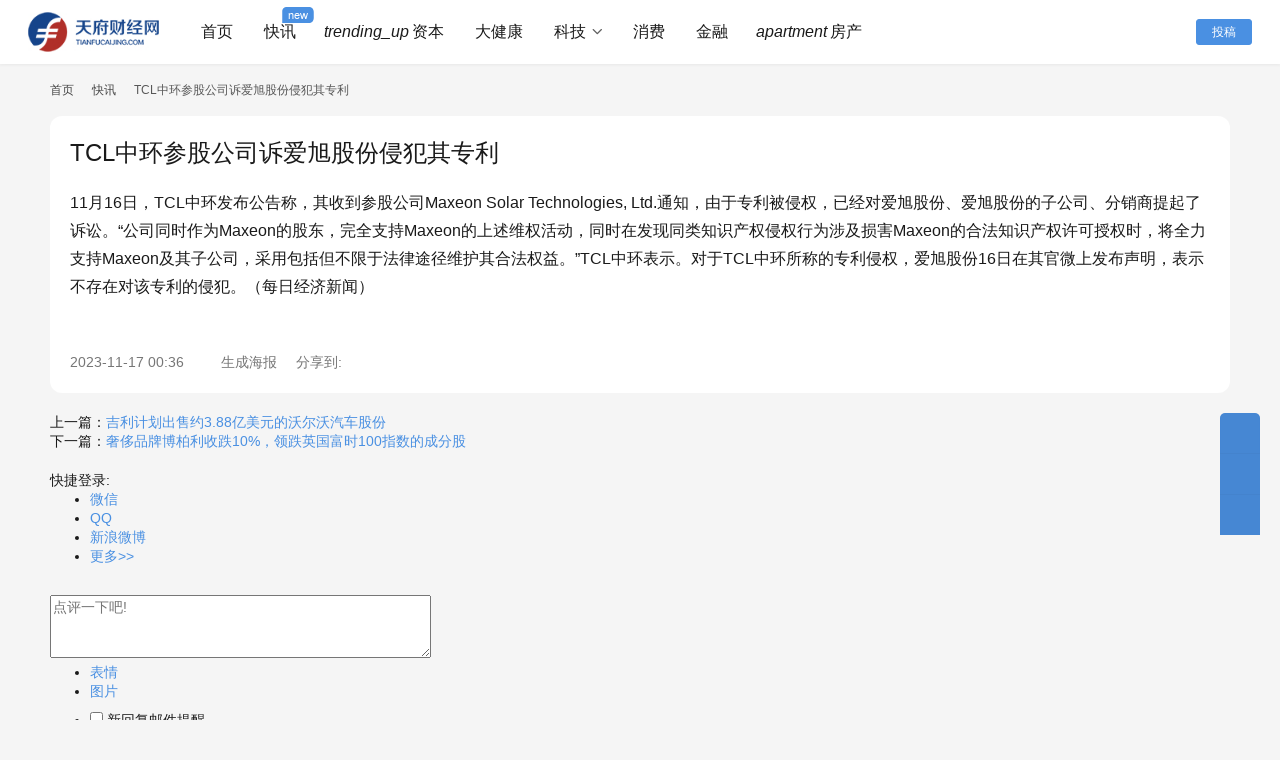

--- FILE ---
content_type: text/html; charset=UTF-8
request_url: https://www.tianfucaijing.com/kuaixun/197709.html
body_size: 13860
content:
<!DOCTYPE html>
<html lang="zh-Hans">
<head>
    <meta charset="UTF-8">
    <meta http-equiv="X-UA-Compatible" content="IE=edge,chrome=1">
    <meta name="renderer" content="webkit">
    <meta name="viewport" content="width=device-width,initial-scale=1,maximum-scale=5">
    <title>TCL中环参股公司诉爱旭股份侵犯其专利 - 天府财经网</title>
    <meta name="description" content="11月16日，TCL中环发布公告称，其收到参股公司Maxeon Solar Technologies, Ltd.通知，由于专利被侵权，已经对爱旭股份、爱旭股份的子公司、分销商提起了诉讼。“公司同时作为Maxeon的股东，完全支持Maxeon的上述维权活动，同时在发现同类知识产权侵权行为涉及损害Maxeon的合法知识产权">
<meta property="og:type" content="article">
<meta property="og:url" content="https://www.tianfucaijing.com/kuaixun/197709.html">
<meta property="og:site_name" content="天府财经网">
<meta property="og:title" content="TCL中环参股公司诉爱旭股份侵犯其专利">
<meta property="og:image" content="https://s.tianfucaijing.com/wp-content/uploads/2024/03/2024032403113717.png">
<meta property="og:description" content="11月16日，TCL中环发布公告称，其收到参股公司Maxeon Solar Technologies, Ltd.通知，由于专利被侵权，已经对爱旭股份、爱旭股份的子公司、分销商提起了诉讼。“公司同时作为Maxeon的股东，完全支持Maxeon的上述维权活动，同时在发现同类知识产权侵权行为涉及损害Maxeon的合法知识产权">
<link rel="canonical" href="https://www.tianfucaijing.com/kuaixun/197709.html">
<meta name="applicable-device" content="pc,mobile">
<meta http-equiv="Cache-Control" content="no-transform">
<link rel="shortcut icon" href="https://s.tianfucaijing.com/wp-content/uploads/2021/04/favicon.png">
<link rel='dns-prefetch' href='//www.tianfucaijing.com' />
<link rel='dns-prefetch' href='//s.tianfucaijing.com' />
<style id='wp-img-auto-sizes-contain-inline-css' type='text/css'>
img:is([sizes=auto i],[sizes^="auto," i]){contain-intrinsic-size:3000px 1500px}
/*# sourceURL=wp-img-auto-sizes-contain-inline-css */
</style>
<link rel='stylesheet' id='stylesheet-css' href='//s.tianfucaijing.com/wp-content/uploads/wpcom/style.6.20.1.1763739387.css?ver=6.20.1' type='text/css' media='all' />
<link rel='stylesheet' id='material-icons-css' href='https://www.tianfucaijing.com/wp-content/themes/justnews/themer/assets/css/material-icons.css?ver=6.20.1' type='text/css' media='all' />
<link rel='stylesheet' id='remixicon-css' href='https://www.tianfucaijing.com/wp-content/themes/justnews/themer/assets/css/remixicon.css?ver=4.6.0' type='text/css' media='all' />
<link rel='stylesheet' id='font-awesome-css' href='https://www.tianfucaijing.com/wp-content/themes/justnews/themer/assets/css/font-awesome.css?ver=6.20.1' type='text/css' media='all' />
<style id='wp-block-library-inline-css' type='text/css'>
:root{--wp-block-synced-color:#7a00df;--wp-block-synced-color--rgb:122,0,223;--wp-bound-block-color:var(--wp-block-synced-color);--wp-editor-canvas-background:#ddd;--wp-admin-theme-color:#007cba;--wp-admin-theme-color--rgb:0,124,186;--wp-admin-theme-color-darker-10:#006ba1;--wp-admin-theme-color-darker-10--rgb:0,107,160.5;--wp-admin-theme-color-darker-20:#005a87;--wp-admin-theme-color-darker-20--rgb:0,90,135;--wp-admin-border-width-focus:2px}@media (min-resolution:192dpi){:root{--wp-admin-border-width-focus:1.5px}}.wp-element-button{cursor:pointer}:root .has-very-light-gray-background-color{background-color:#eee}:root .has-very-dark-gray-background-color{background-color:#313131}:root .has-very-light-gray-color{color:#eee}:root .has-very-dark-gray-color{color:#313131}:root .has-vivid-green-cyan-to-vivid-cyan-blue-gradient-background{background:linear-gradient(135deg,#00d084,#0693e3)}:root .has-purple-crush-gradient-background{background:linear-gradient(135deg,#34e2e4,#4721fb 50%,#ab1dfe)}:root .has-hazy-dawn-gradient-background{background:linear-gradient(135deg,#faaca8,#dad0ec)}:root .has-subdued-olive-gradient-background{background:linear-gradient(135deg,#fafae1,#67a671)}:root .has-atomic-cream-gradient-background{background:linear-gradient(135deg,#fdd79a,#004a59)}:root .has-nightshade-gradient-background{background:linear-gradient(135deg,#330968,#31cdcf)}:root .has-midnight-gradient-background{background:linear-gradient(135deg,#020381,#2874fc)}:root{--wp--preset--font-size--normal:16px;--wp--preset--font-size--huge:42px}.has-regular-font-size{font-size:1em}.has-larger-font-size{font-size:2.625em}.has-normal-font-size{font-size:var(--wp--preset--font-size--normal)}.has-huge-font-size{font-size:var(--wp--preset--font-size--huge)}.has-text-align-center{text-align:center}.has-text-align-left{text-align:left}.has-text-align-right{text-align:right}.has-fit-text{white-space:nowrap!important}#end-resizable-editor-section{display:none}.aligncenter{clear:both}.items-justified-left{justify-content:flex-start}.items-justified-center{justify-content:center}.items-justified-right{justify-content:flex-end}.items-justified-space-between{justify-content:space-between}.screen-reader-text{border:0;clip-path:inset(50%);height:1px;margin:-1px;overflow:hidden;padding:0;position:absolute;width:1px;word-wrap:normal!important}.screen-reader-text:focus{background-color:#ddd;clip-path:none;color:#444;display:block;font-size:1em;height:auto;left:5px;line-height:normal;padding:15px 23px 14px;text-decoration:none;top:5px;width:auto;z-index:100000}html :where(.has-border-color){border-style:solid}html :where([style*=border-top-color]){border-top-style:solid}html :where([style*=border-right-color]){border-right-style:solid}html :where([style*=border-bottom-color]){border-bottom-style:solid}html :where([style*=border-left-color]){border-left-style:solid}html :where([style*=border-width]){border-style:solid}html :where([style*=border-top-width]){border-top-style:solid}html :where([style*=border-right-width]){border-right-style:solid}html :where([style*=border-bottom-width]){border-bottom-style:solid}html :where([style*=border-left-width]){border-left-style:solid}html :where(img[class*=wp-image-]){height:auto;max-width:100%}:where(figure){margin:0 0 1em}html :where(.is-position-sticky){--wp-admin--admin-bar--position-offset:var(--wp-admin--admin-bar--height,0px)}@media screen and (max-width:600px){html :where(.is-position-sticky){--wp-admin--admin-bar--position-offset:0px}}

/*# sourceURL=wp-block-library-inline-css */
</style><style id='global-styles-inline-css' type='text/css'>
:root{--wp--preset--aspect-ratio--square: 1;--wp--preset--aspect-ratio--4-3: 4/3;--wp--preset--aspect-ratio--3-4: 3/4;--wp--preset--aspect-ratio--3-2: 3/2;--wp--preset--aspect-ratio--2-3: 2/3;--wp--preset--aspect-ratio--16-9: 16/9;--wp--preset--aspect-ratio--9-16: 9/16;--wp--preset--color--black: #000000;--wp--preset--color--cyan-bluish-gray: #abb8c3;--wp--preset--color--white: #ffffff;--wp--preset--color--pale-pink: #f78da7;--wp--preset--color--vivid-red: #cf2e2e;--wp--preset--color--luminous-vivid-orange: #ff6900;--wp--preset--color--luminous-vivid-amber: #fcb900;--wp--preset--color--light-green-cyan: #7bdcb5;--wp--preset--color--vivid-green-cyan: #00d084;--wp--preset--color--pale-cyan-blue: #8ed1fc;--wp--preset--color--vivid-cyan-blue: #0693e3;--wp--preset--color--vivid-purple: #9b51e0;--wp--preset--gradient--vivid-cyan-blue-to-vivid-purple: linear-gradient(135deg,rgb(6,147,227) 0%,rgb(155,81,224) 100%);--wp--preset--gradient--light-green-cyan-to-vivid-green-cyan: linear-gradient(135deg,rgb(122,220,180) 0%,rgb(0,208,130) 100%);--wp--preset--gradient--luminous-vivid-amber-to-luminous-vivid-orange: linear-gradient(135deg,rgb(252,185,0) 0%,rgb(255,105,0) 100%);--wp--preset--gradient--luminous-vivid-orange-to-vivid-red: linear-gradient(135deg,rgb(255,105,0) 0%,rgb(207,46,46) 100%);--wp--preset--gradient--very-light-gray-to-cyan-bluish-gray: linear-gradient(135deg,rgb(238,238,238) 0%,rgb(169,184,195) 100%);--wp--preset--gradient--cool-to-warm-spectrum: linear-gradient(135deg,rgb(74,234,220) 0%,rgb(151,120,209) 20%,rgb(207,42,186) 40%,rgb(238,44,130) 60%,rgb(251,105,98) 80%,rgb(254,248,76) 100%);--wp--preset--gradient--blush-light-purple: linear-gradient(135deg,rgb(255,206,236) 0%,rgb(152,150,240) 100%);--wp--preset--gradient--blush-bordeaux: linear-gradient(135deg,rgb(254,205,165) 0%,rgb(254,45,45) 50%,rgb(107,0,62) 100%);--wp--preset--gradient--luminous-dusk: linear-gradient(135deg,rgb(255,203,112) 0%,rgb(199,81,192) 50%,rgb(65,88,208) 100%);--wp--preset--gradient--pale-ocean: linear-gradient(135deg,rgb(255,245,203) 0%,rgb(182,227,212) 50%,rgb(51,167,181) 100%);--wp--preset--gradient--electric-grass: linear-gradient(135deg,rgb(202,248,128) 0%,rgb(113,206,126) 100%);--wp--preset--gradient--midnight: linear-gradient(135deg,rgb(2,3,129) 0%,rgb(40,116,252) 100%);--wp--preset--font-size--small: 13px;--wp--preset--font-size--medium: 20px;--wp--preset--font-size--large: 36px;--wp--preset--font-size--x-large: 42px;--wp--preset--spacing--20: 0.44rem;--wp--preset--spacing--30: 0.67rem;--wp--preset--spacing--40: 1rem;--wp--preset--spacing--50: 1.5rem;--wp--preset--spacing--60: 2.25rem;--wp--preset--spacing--70: 3.38rem;--wp--preset--spacing--80: 5.06rem;--wp--preset--shadow--natural: 6px 6px 9px rgba(0, 0, 0, 0.2);--wp--preset--shadow--deep: 12px 12px 50px rgba(0, 0, 0, 0.4);--wp--preset--shadow--sharp: 6px 6px 0px rgba(0, 0, 0, 0.2);--wp--preset--shadow--outlined: 6px 6px 0px -3px rgb(255, 255, 255), 6px 6px rgb(0, 0, 0);--wp--preset--shadow--crisp: 6px 6px 0px rgb(0, 0, 0);}:where(.is-layout-flex){gap: 0.5em;}:where(.is-layout-grid){gap: 0.5em;}body .is-layout-flex{display: flex;}.is-layout-flex{flex-wrap: wrap;align-items: center;}.is-layout-flex > :is(*, div){margin: 0;}body .is-layout-grid{display: grid;}.is-layout-grid > :is(*, div){margin: 0;}:where(.wp-block-columns.is-layout-flex){gap: 2em;}:where(.wp-block-columns.is-layout-grid){gap: 2em;}:where(.wp-block-post-template.is-layout-flex){gap: 1.25em;}:where(.wp-block-post-template.is-layout-grid){gap: 1.25em;}.has-black-color{color: var(--wp--preset--color--black) !important;}.has-cyan-bluish-gray-color{color: var(--wp--preset--color--cyan-bluish-gray) !important;}.has-white-color{color: var(--wp--preset--color--white) !important;}.has-pale-pink-color{color: var(--wp--preset--color--pale-pink) !important;}.has-vivid-red-color{color: var(--wp--preset--color--vivid-red) !important;}.has-luminous-vivid-orange-color{color: var(--wp--preset--color--luminous-vivid-orange) !important;}.has-luminous-vivid-amber-color{color: var(--wp--preset--color--luminous-vivid-amber) !important;}.has-light-green-cyan-color{color: var(--wp--preset--color--light-green-cyan) !important;}.has-vivid-green-cyan-color{color: var(--wp--preset--color--vivid-green-cyan) !important;}.has-pale-cyan-blue-color{color: var(--wp--preset--color--pale-cyan-blue) !important;}.has-vivid-cyan-blue-color{color: var(--wp--preset--color--vivid-cyan-blue) !important;}.has-vivid-purple-color{color: var(--wp--preset--color--vivid-purple) !important;}.has-black-background-color{background-color: var(--wp--preset--color--black) !important;}.has-cyan-bluish-gray-background-color{background-color: var(--wp--preset--color--cyan-bluish-gray) !important;}.has-white-background-color{background-color: var(--wp--preset--color--white) !important;}.has-pale-pink-background-color{background-color: var(--wp--preset--color--pale-pink) !important;}.has-vivid-red-background-color{background-color: var(--wp--preset--color--vivid-red) !important;}.has-luminous-vivid-orange-background-color{background-color: var(--wp--preset--color--luminous-vivid-orange) !important;}.has-luminous-vivid-amber-background-color{background-color: var(--wp--preset--color--luminous-vivid-amber) !important;}.has-light-green-cyan-background-color{background-color: var(--wp--preset--color--light-green-cyan) !important;}.has-vivid-green-cyan-background-color{background-color: var(--wp--preset--color--vivid-green-cyan) !important;}.has-pale-cyan-blue-background-color{background-color: var(--wp--preset--color--pale-cyan-blue) !important;}.has-vivid-cyan-blue-background-color{background-color: var(--wp--preset--color--vivid-cyan-blue) !important;}.has-vivid-purple-background-color{background-color: var(--wp--preset--color--vivid-purple) !important;}.has-black-border-color{border-color: var(--wp--preset--color--black) !important;}.has-cyan-bluish-gray-border-color{border-color: var(--wp--preset--color--cyan-bluish-gray) !important;}.has-white-border-color{border-color: var(--wp--preset--color--white) !important;}.has-pale-pink-border-color{border-color: var(--wp--preset--color--pale-pink) !important;}.has-vivid-red-border-color{border-color: var(--wp--preset--color--vivid-red) !important;}.has-luminous-vivid-orange-border-color{border-color: var(--wp--preset--color--luminous-vivid-orange) !important;}.has-luminous-vivid-amber-border-color{border-color: var(--wp--preset--color--luminous-vivid-amber) !important;}.has-light-green-cyan-border-color{border-color: var(--wp--preset--color--light-green-cyan) !important;}.has-vivid-green-cyan-border-color{border-color: var(--wp--preset--color--vivid-green-cyan) !important;}.has-pale-cyan-blue-border-color{border-color: var(--wp--preset--color--pale-cyan-blue) !important;}.has-vivid-cyan-blue-border-color{border-color: var(--wp--preset--color--vivid-cyan-blue) !important;}.has-vivid-purple-border-color{border-color: var(--wp--preset--color--vivid-purple) !important;}.has-vivid-cyan-blue-to-vivid-purple-gradient-background{background: var(--wp--preset--gradient--vivid-cyan-blue-to-vivid-purple) !important;}.has-light-green-cyan-to-vivid-green-cyan-gradient-background{background: var(--wp--preset--gradient--light-green-cyan-to-vivid-green-cyan) !important;}.has-luminous-vivid-amber-to-luminous-vivid-orange-gradient-background{background: var(--wp--preset--gradient--luminous-vivid-amber-to-luminous-vivid-orange) !important;}.has-luminous-vivid-orange-to-vivid-red-gradient-background{background: var(--wp--preset--gradient--luminous-vivid-orange-to-vivid-red) !important;}.has-very-light-gray-to-cyan-bluish-gray-gradient-background{background: var(--wp--preset--gradient--very-light-gray-to-cyan-bluish-gray) !important;}.has-cool-to-warm-spectrum-gradient-background{background: var(--wp--preset--gradient--cool-to-warm-spectrum) !important;}.has-blush-light-purple-gradient-background{background: var(--wp--preset--gradient--blush-light-purple) !important;}.has-blush-bordeaux-gradient-background{background: var(--wp--preset--gradient--blush-bordeaux) !important;}.has-luminous-dusk-gradient-background{background: var(--wp--preset--gradient--luminous-dusk) !important;}.has-pale-ocean-gradient-background{background: var(--wp--preset--gradient--pale-ocean) !important;}.has-electric-grass-gradient-background{background: var(--wp--preset--gradient--electric-grass) !important;}.has-midnight-gradient-background{background: var(--wp--preset--gradient--midnight) !important;}.has-small-font-size{font-size: var(--wp--preset--font-size--small) !important;}.has-medium-font-size{font-size: var(--wp--preset--font-size--medium) !important;}.has-large-font-size{font-size: var(--wp--preset--font-size--large) !important;}.has-x-large-font-size{font-size: var(--wp--preset--font-size--x-large) !important;}
/*# sourceURL=global-styles-inline-css */
</style>

<style id='classic-theme-styles-inline-css' type='text/css'>
/*! This file is auto-generated */
.wp-block-button__link{color:#fff;background-color:#32373c;border-radius:9999px;box-shadow:none;text-decoration:none;padding:calc(.667em + 2px) calc(1.333em + 2px);font-size:1.125em}.wp-block-file__button{background:#32373c;color:#fff;text-decoration:none}
/*# sourceURL=/wp-includes/css/classic-themes.min.css */
</style>
<link rel='stylesheet' id='wwa-css' href='https://www.tianfucaijing.com/wp-content/plugins/justweapp/css/style.css?ver=3.16.1' type='text/css' media='all' />
<link rel='stylesheet' id='math-captcha-frontend-css' href='https://www.tianfucaijing.com/wp-content/plugins/wp-advanced-math-captcha/css/frontend.css?ver=6.9' type='text/css' media='all' />
<link rel='stylesheet' id='wp_automatic_gallery_style-css' href='https://www.tianfucaijing.com/wp-content/plugins/wp-automatic/css/wp-automatic.css?ver=1.0.0' type='text/css' media='all' />
<link rel='stylesheet' id='wpcom-member-css' href='https://www.tianfucaijing.com/wp-content/plugins/wpcom-member/css/style.css?ver=1.7.12' type='text/css' media='all' />
<link rel='stylesheet' id='wpcom-member-pro-css' href='https://www.tianfucaijing.com/wp-content/plugins/wpcom-member-pro/css/style.css?ver=2.1.4' type='text/css' media='all' />
<script type="text/javascript" src="https://www.tianfucaijing.com/wp-includes/js/jquery/jquery.min.js?ver=3.7.1" id="jquery-core-js"></script>
<script type="text/javascript" src="https://www.tianfucaijing.com/wp-includes/js/jquery/jquery-migrate.min.js?ver=3.4.1" id="jquery-migrate-js"></script>
<script type="text/javascript" src="https://www.tianfucaijing.com/wp-includes/js/dist/vendor/react.min.js?ver=18.3.1.1" id="react-js"></script>
<script type="text/javascript" src="https://www.tianfucaijing.com/wp-includes/js/dist/vendor/react-jsx-runtime.min.js?ver=18.3.1" id="react-jsx-runtime-js"></script>
<script type="text/javascript" src="https://www.tianfucaijing.com/wp-includes/js/dist/hooks.min.js?ver=dd5603f07f9220ed27f1" id="wp-hooks-js"></script>
<script type="text/javascript" src="https://www.tianfucaijing.com/wp-includes/js/dist/deprecated.min.js?ver=e1f84915c5e8ae38964c" id="wp-deprecated-js"></script>
<script type="text/javascript" src="https://www.tianfucaijing.com/wp-includes/js/dist/dom.min.js?ver=26edef3be6483da3de2e" id="wp-dom-js"></script>
<script type="text/javascript" src="https://www.tianfucaijing.com/wp-includes/js/dist/vendor/react-dom.min.js?ver=18.3.1.1" id="react-dom-js"></script>
<script type="text/javascript" src="https://www.tianfucaijing.com/wp-includes/js/dist/escape-html.min.js?ver=6561a406d2d232a6fbd2" id="wp-escape-html-js"></script>
<script type="text/javascript" src="https://www.tianfucaijing.com/wp-includes/js/dist/element.min.js?ver=6a582b0c827fa25df3dd" id="wp-element-js"></script>
<script type="text/javascript" src="https://www.tianfucaijing.com/wp-includes/js/dist/is-shallow-equal.min.js?ver=e0f9f1d78d83f5196979" id="wp-is-shallow-equal-js"></script>
<script type="text/javascript" src="https://www.tianfucaijing.com/wp-includes/js/dist/i18n.min.js?ver=c26c3dc7bed366793375" id="wp-i18n-js"></script>
<script type="text/javascript" id="wp-i18n-js-after">
/* <![CDATA[ */
wp.i18n.setLocaleData( { 'text direction\u0004ltr': [ 'ltr' ] } );
//# sourceURL=wp-i18n-js-after
/* ]]> */
</script>
<script type="text/javascript" id="wp-keycodes-js-translations">
/* <![CDATA[ */
( function( domain, translations ) {
	var localeData = translations.locale_data[ domain ] || translations.locale_data.messages;
	localeData[""].domain = domain;
	wp.i18n.setLocaleData( localeData, domain );
} )( "default", {"translation-revision-date":"2025-01-12 05:35:18+0000","generator":"GlotPress\/4.0.1","domain":"messages","locale_data":{"messages":{"":{"domain":"messages","plural-forms":"nplurals=1; plural=0;","lang":"zh_CN"},"Tilde":["\u6ce2\u6d6a\u53f7"],"Backtick":["\u53cd\u5f15\u53f7"],"Period":["\u53e5\u53f7"],"Comma":["\u9017\u53f7"]}},"comment":{"reference":"wp-includes\/js\/dist\/keycodes.js"}} );
//# sourceURL=wp-keycodes-js-translations
/* ]]> */
</script>
<script type="text/javascript" src="https://www.tianfucaijing.com/wp-includes/js/dist/keycodes.min.js?ver=34c8fb5e7a594a1c8037" id="wp-keycodes-js"></script>
<script type="text/javascript" src="https://www.tianfucaijing.com/wp-includes/js/dist/priority-queue.min.js?ver=2d59d091223ee9a33838" id="wp-priority-queue-js"></script>
<script type="text/javascript" src="https://www.tianfucaijing.com/wp-includes/js/dist/compose.min.js?ver=7a9b375d8c19cf9d3d9b" id="wp-compose-js"></script>
<script type="text/javascript" src="https://www.tianfucaijing.com/wp-includes/js/dist/private-apis.min.js?ver=4f465748bda624774139" id="wp-private-apis-js"></script>
<script type="text/javascript" src="https://www.tianfucaijing.com/wp-includes/js/dist/redux-routine.min.js?ver=8bb92d45458b29590f53" id="wp-redux-routine-js"></script>
<script type="text/javascript" src="https://www.tianfucaijing.com/wp-includes/js/dist/data.min.js?ver=f940198280891b0b6318" id="wp-data-js"></script>
<script type="text/javascript" id="wp-data-js-after">
/* <![CDATA[ */
( function() {
	var userId = 0;
	var storageKey = "WP_DATA_USER_" + userId;
	wp.data
		.use( wp.data.plugins.persistence, { storageKey: storageKey } );
} )();
//# sourceURL=wp-data-js-after
/* ]]> */
</script>
<script type="text/javascript" src="https://www.tianfucaijing.com/wp-content/plugins/wp-advanced-math-captcha/js/wmc.js?ver=2.1.8" id="wmc-js-js" defer="defer" data-wp-strategy="defer"></script>
<script type="text/javascript" src="https://www.tianfucaijing.com/wp-content/plugins/wp-automatic/js/main-front.js?ver=6.9" id="wp_automatic_gallery-js"></script>
<link rel="EditURI" type="application/rsd+xml" title="RSD" href="https://www.tianfucaijing.com/xmlrpc.php?rsd" />
<meta baidu-gxt-verify-token="0e332c098e7573bdcc076b1da603a654">
<meta name="360-site-verification" content="76b9697338f56365e4e0907cace3853d" />
<meta name="baidu_union_verify" content="c6d0525e634021b8aa946e43b014f3b0">
<meta name="msvalidate.01" content="D086F7186F3C430C669FC069E990E018" />
<meta name="bytedance-verification-code" content="HglIVip/Sb/+vkj/dr+v" />
<meta name="shenma-site-verification" content="79264c717ecbf8d6eda82a4a2833ccdd_1636641606">
<meta property="bytedance:published_time" content="2022-10-11T12:28:44+01:00" />
<meta property="bytedance:lrDate_time" content="2022-10-13T15:01:40+01:00" />
<meta property="bytedance:updated_time" content="2022-10-13T15:01:40+01:00" />
<script>
(function(){
var el = document.createElement("script");
el.src = "https://lf1-cdn-tos.bytegoofy.com/goofy/ttzz/push.js?a4c7d46bffdbde113f8c8f9363f4a1af947079087cad8e0820a26dc8c01016cb8a24d2f724c31ebe20c1e4e6fba6d91caf576100b02a2870c72f38fc574066fef065d152c73bf1cbb2ebad3b5b5265d8";
el.id = "ttzz";
var s = document.getElementsByTagName("script")[0];
s.parentNode.insertBefore(el, s);
})(window)
</script>
<meta name="yandex-verification" content="753b44c4cdb3be8a" />
<meta name="wlhlauth" content="code-xmcg0gjdh">
<link rel="icon" href="https://s.tianfucaijing.com/wp-content/uploads/2021/04/favicon.png" sizes="32x32" />
<link rel="icon" href="https://s.tianfucaijing.com/wp-content/uploads/2021/04/favicon.png" sizes="192x192" />
<link rel="apple-touch-icon" href="https://s.tianfucaijing.com/wp-content/uploads/2021/04/favicon.png" />
<meta name="msapplication-TileImage" content="https://s.tianfucaijing.com/wp-content/uploads/2021/04/favicon.png" />
    <!--[if lte IE 11]><script src="https://www.tianfucaijing.com/wp-content/themes/justnews/js/update.js"></script><![endif]-->
</head>
<body class="wp-singular kuaixun-template-default single single-kuaixun postid-197709 wp-theme-justnews lang-cn el-boxed header-fixed">
<header class="header header-fluid">
    <div class="container">
        <div class="navbar-header">
            <button type="button" class="navbar-toggle collapsed" data-toggle="collapse" data-target=".navbar-collapse" aria-label="menu">
                <span class="icon-bar icon-bar-1"></span>
                <span class="icon-bar icon-bar-2"></span>
                <span class="icon-bar icon-bar-3"></span>
            </button>
                        <div class="logo">
                <a href="https://www.tianfucaijing.com/" rel="home">
                    <img src="https://s.tianfucaijing.com/wp-content/uploads/2023/04/2023042206315083.jpg" alt="天府财经网">
                </a>
            </div>
        </div>
        <div class="collapse navbar-collapse mobile-style-0">
            <nav class="primary-menu"><ul id="menu-%e5%af%bc%e8%88%aa%e8%8f%9c%e5%8d%95" class="nav navbar-nav wpcom-adv-menu"><li class="menu-item menu-item-has-image"><a href="https://www.tianfucaijing.com"><i class="wpcom-icon fa fa-home menu-item-icon"></i>首页</a></li>
<li class="menu-item adv-style-flag menu-item-has-image"><a href="https://www.tianfucaijing.com/kuaixun"><i class="wpcom-icon ri-flashlight-fill menu-item-icon"></i>快讯</a><span class="menu-item-flag">new</span></li>
<li class="menu-item menu-item-has-image"><a href="https://www.tianfucaijing.com/./capital"><i class="wpcom-icon material-icons menu-item-icon">trending_up</i>资本</a></li>
<li class="menu-item menu-item-has-image"><a href="https://www.tianfucaijing.com/./health"><i class="wpcom-icon ri-microscope-fill menu-item-icon"></i>大健康</a></li>
<li class="menu-item menu-item-has-image dropdown"><a href="https://www.tianfucaijing.com/./tech" class="dropdown-toggle"><i class="wpcom-icon fa fa-rocket menu-item-icon"></i>科技</a>
<ul class="dropdown-menu menu-item-wrap menu-item-col-2">
	<li class="menu-item menu-item-has-image"><a href="https://www.tianfucaijing.com/./tmt"><i class="wpcom-icon fa fa-code menu-item-icon"></i>TMT</a></li>
	<li class="menu-item menu-item-has-image"><a target="_blank" href="https://metatrend.tianfucaijing.com"><i class="wpcom-icon fa fa-bitcoin menu-item-icon"></i>区块链</a></li>
</ul>
</li>
<li class="menu-item menu-item-has-image"><a href="https://www.tianfucaijing.com/./consume"><i class="wpcom-icon fa fa-shopping-cart menu-item-icon"></i>消费</a></li>
<li class="menu-item menu-item-has-image"><a href="https://www.tianfucaijing.com/./finance"><i class="wpcom-icon fa fa-bank menu-item-icon"></i>金融</a></li>
<li class="menu-item menu-item-has-image"><a href="https://www.tianfucaijing.com/./realestate"><i class="wpcom-icon material-icons menu-item-icon">apartment</i>房产</a></li>
</ul></nav>            <div class="navbar-action">
                <div class="navbar-search-icon j-navbar-search"><i class="wpcom-icon wi"><svg aria-hidden="true"><use xlink:href="#wi-search"></use></svg></i></div><form class="navbar-search" action="https://www.tianfucaijing.com/" method="get" role="search"><div class="navbar-search-inner"><i class="wpcom-icon wi navbar-search-close"><svg aria-hidden="true"><use xlink:href="#wi-close"></use></svg></i><input type="text" name="s" class="navbar-search-input" autocomplete="off" maxlength="100" placeholder="输入关键词搜索..." value=""><button class="navbar-search-btn" type="submit" aria-label="搜索"><i class="wpcom-icon wi"><svg aria-hidden="true"><use xlink:href="#wi-search"></use></svg></i></button></div></form>                    <div id="j-user-wrap">
                        <a class="login" href="https://www.tianfucaijing.com/login?modal-type=login">登录</a>
                        <a class="login register" href="https://www.tianfucaijing.com/register?modal-type=register">注册</a>
                    </div>
                                            <a class="wpcom-btn btn-primary btn-xs publish" href="https://www.tianfucaijing.com/tougao">
                            <i class="fa fa-edit"></i> 投稿                        </a>
                                </div>
        </div>
    </div><!-- /.container -->
</header>

<div id="wrap"><div class="wrap container">
            <ol class="breadcrumb breadcrumb-wide">
            <li class="home"><a href="https://www.tianfucaijing.com">首页</a>
                            <li><i class="wpcom-icon wi"><svg aria-hidden="true"><use xlink:href="#wi-arrow-right-3"></use></svg></i><a href="https://www.tianfucaijing.com/kuaixun">快讯</a></li>
                <li class="active"><i class="wpcom-icon wi"><svg aria-hidden="true"><use xlink:href="#wi-arrow-right-3"></use></svg></i>TCL中环参股公司诉爱旭股份侵犯其专利</li>
        </ol>
        <div class="main main-wide">
                    <article id="post-197709" class="post-197709 kuaixun type-kuaixun status-publish hentry entry">
                <div class="entry-main">
                    <div class="entry-head">
                        <h1 class="entry-title">TCL中环参股公司诉爱旭股份侵犯其专利</h1>
                    </div>
                    <div class="entry-content clearfix">
                        <p>11月16日，TCL中环发布公告称，其收到参股公司Maxeon Solar Technologies, Ltd.通知，由于专利被侵权，已经对爱旭股份、爱旭股份的子公司、分销商提起了诉讼。“公司同时作为Maxeon的股东，完全支持Maxeon的上述维权活动，同时在发现同类知识产权侵权行为涉及损害Maxeon的合法知识产权许可授权时，将全力支持Maxeon及其子公司，采用包括但不限于法律途径维护其合法权益。”TCL中环表示。对于TCL中环所称的专利侵权，爱旭股份16日在其官微上发布声明，表示不存在对该专利的侵犯。（每日经济新闻）</p>
                                                                    </div>
                    <div class="entry-footer kx-item" data-id="197709">
                        <div class="kx-meta clearfix">
                            <time class="entry-date published" datetime="2023-11-17T00:36:00+08:00" pubdate>
                                2023-11-17 00:36                            </time>
                            <span class="j-mobile-share" data-id="197709" data-qrcode="https://www.tianfucaijing.com/kuaixun/197709.html">
                                <i class="wpcom-icon wi"><svg aria-hidden="true"><use xlink:href="#wi-share"></use></svg></i> 生成海报                            </span>
                            <span class="hidden-xs">分享到: </span>
                                                                    <a class="share-icon wechat hidden-xs" target="_blank" data-share="wechat"><i class="wpcom-icon wi"><svg aria-hidden="true"><use xlink:href="#wi-wechat"></use></svg></i></a>
                                                                        <a class="share-icon weibo hidden-xs" target="_blank" data-share="weibo"><i class="wpcom-icon wi"><svg aria-hidden="true"><use xlink:href="#wi-weibo"></use></svg></i></a>
                                                                        <a class="share-icon qq hidden-xs" target="_blank" data-share="qq"><i class="wpcom-icon wi"><svg aria-hidden="true"><use xlink:href="#wi-qq"></use></svg></i></a>
                                                                        <a class="share-icon linkedin hidden-xs" target="_blank" data-share="linkedin"><i class="wpcom-icon wi"><svg aria-hidden="true"><use xlink:href="#wi-linkedin"></use></svg></i></a>
                                                                        <a class="share-icon facebook hidden-xs" target="_blank" data-share="facebook"><i class="wpcom-icon wi"><svg aria-hidden="true"><use xlink:href="#wi-facebook"></use></svg></i></a>
                                                                        <a class="share-icon twitter hidden-xs" target="_blank" data-share="twitter"><i class="wpcom-icon wi"><svg aria-hidden="true"><use xlink:href="#wi-twitter"></use></svg></i></a>
                                                                        <a class="share-icon qzone hidden-xs" target="_blank" data-share="qzone"><i class="wpcom-icon wi"><svg aria-hidden="true"><use xlink:href="#wi-qzone"></use></svg></i></a>
                                                                        <a class="share-icon douban hidden-xs" target="_blank" data-share="douban"><i class="wpcom-icon wi"><svg aria-hidden="true"><use xlink:href="#wi-douban"></use></svg></i></a>
                                                            <a class="share-icon copy hidden-xs"><i class="wpcom-icon wi"><svg aria-hidden="true"><use xlink:href="#wi-copy"></use></svg></i></a>
                        </div>
                    </div>
                </div>
                <div class="entry-page">
                    <p>上一篇：<a href="https://www.tianfucaijing.com/kuaixun/197722.html" rel="prev">吉利计划出售约3.88亿美元的沃尔沃汽车股份</a></p>
                    <p>下一篇：<a href="https://www.tianfucaijing.com/kuaixun/197711.html" rel="next">奢侈品牌博柏利收跌10%，领跌英国富时100指数的成分股</a></p>
                </div>
                <script type="text/javascript">
var pl_data = {"id":197709,"ajax_url":"https:\/\/www.tianfucaijing.com\/wp-admin\/admin-ajax.php","notify":1,"sticky_comments":"","cookiehash":"f518774c25cf563ec0d90cef704b630d","require_reg":false,"require_email":false,"login":false,"login_box":"#pinglun-login-area"};
var pl_lang = {"a":"\u8bf7\u586b\u5199\u6635\u79f0\uff01","b":"\u6635\u79f0\u957f\u5ea6\u4e0d\u80fd\u5927\u4e8e20\u4e2a\u5b57\u7b26","c":"\u8bf7\u586b\u5199\u90ae\u7bb1\uff01","d":"\u8bf7\u586b\u5199\u6b63\u786e\u7684\u90ae\u7bb1\uff01","e":"\u8bf7\u586b\u5199\u6b63\u786e\u7684\u7f51\u5740\uff01","f":"\u5c55\u5f00\u56de\u590d","g":"\u6536\u8d77\u56de\u590d","h":"\u8bf7\u8f93\u5165\u56fe\u7247\u5730\u5740","i":"\u8bf7\u8f93\u5165\u8bc4\u8bba\u5185\u5bb9\u3002","j":"\u53d1\u5e03\u4e2d..."};
</script>
<link rel='stylesheet' id='wp-connect-comment-css' href='https://www.tianfucaijing.com/wp-content/plugins/wp-connect/comment/css/style1.css?ver=4.7.2' type='text/css' media='all' />
<script type="text/javascript" src="https://www.tianfucaijing.com/wp-content/plugins/wp-connect/comment/js/comment.php?ver=4.7.2"></script><!--评论start-->
<div id="pinglun-container" class="pinglun-container" data-id="197709">
<!--评论头部 start-->
<div id="pinglun-header">
<a name="comments"></a>
<a name="reviews"></a>
<div id="pinglun-box">
<a name="respond"></a>
<!--头部 start-->
<div class="pl-head">
  </div>
<!--头部 end-->
<!--评论框部分 start-->
<div id="responds" class="pl-form">
  <div class="pl-form-head">
		<div class="pl-login-area pl-icon-16" >
	  <div class="pl-login-title">快捷登录: </div>
	  <ul class="pl-login-list">
		<li><a href="https://www.tianfucaijing.com/wp-content/plugins/wp-connect/login.php?go=weixin&redirect_url=https%3A%2F%2Fwww.tianfucaijing.com%2Fkuaixun%2F197709.html" title="微信" class="pl-icon pl-icon-weixin" rel="nofollow">微信</a></li> <li><a href="https://www.tianfucaijing.com/wp-content/plugins/wp-connect/login.php?go=qzone&redirect_url=https%3A%2F%2Fwww.tianfucaijing.com%2Fkuaixun%2F197709.html" title="QQ" class="pl-icon pl-icon-qzone" rel="nofollow">QQ</a></li> <li><a href="https://www.tianfucaijing.com/wp-content/plugins/wp-connect/login.php?go=sina&redirect_url=https%3A%2F%2Fwww.tianfucaijing.com%2Fkuaixun%2F197709.html" title="新浪微博" class="pl-icon pl-icon-sina" rel="nofollow">新浪微博</a></li> <li><a href="javascript:;" class="pl-icon-more">更多&gt;&gt;</a></li>	  </ul>
	</div>
	<div id="pl-logged-user" style="display:none;">亲爱的<span></span>，您好！ <a href="javascript:;" onClick="commentExit()">登出？</a></div>
	  </div>
  <a rel="nofollow" id="cancel-pl-reply-link" href="/kuaixun/197709.html#respond" style="display:none;" title="取消回复" ><i>取消回复</i></a>  <form action="" method="post" id="pinglun-form">
  <div class="pl-form-body">
	<div class="pl-form-avatar"><img alt='' src='//g.izt6.com/avatar/?s=36&#038;d=mm&#038;r=g' srcset='//g.izt6.com/avatar/?s=72&#038;d=mm&#038;r=g 2x' class='avatar avatar-36 photo avatar-default' height='36' width='36' decoding='async'/></div>
	<div class="pl-input-area">
	  <div class="pl-input-left"></div>
	  <div class="pl-textarea">
		<textarea id="pinglun-content" name="comment" cols="45" rows="3" placeholder="点评一下吧!"></textarea>
	  </div>
	  <div class="pl-toolbar layout">
		<ul class="pl-tool layout">
		  <li class="pl-tool-face"><a href="javascript:;" class="pl-face-link" title="插入表情">表情</a><div id="pl-face-div"></div></li><li class="pl-tool-image"><a href="javascript:;" class="pl-image-link" title="插入图片">图片</a></li>		</ul>
		<ul class="pl-tool pl-tool-right layout">
		  <li class="pl-tool-mail"><input type="checkbox" name="pinglun_mail_notify" id="pinglun_mail_notify" /> <label for="pinglun_mail_notify" class="pl-mail-text">新回复邮件提醒</label></li>		  <li class="pl-tool-sync"></li>
		  <li class="pl-tool-submit">
			<a href="javascript:;" id="pinglun-submit">发表评论</a>
			<input type='hidden' name='comment_post_ID' value='197709' id='comment_post_ID' />
<input type='hidden' name='comment_parent' id='comment_parent' value='0' />
		  </li>
		</ul>
	  </div>
	</div>
  </div>
 </form>
</div>
</div>
<!--评论框部分 end-->
<!--评论信息 start-->
<div class="pl-info layout">
   <div class="pl-info-count">已有 <strong>0</strong> 条评论 </div>
   <div class="pl-order">
	 <a href="javascript:;" onclick="pl_order('desc')" title="最新" class="pl-order-desc">最新</a>
	 <a href="javascript:;" onclick="pl_order('asc')" title="最早" class="pl-order-asc">最早</a>
	 <a href="javascript:;" onclick="pl_order('rating-up')" title="最佳" class="pl-order-rating-up">最佳</a>
   </div>
</div>
<!--评论信息 end-->
</div>
<!--评论头部 end-->
<!--评论列表 start-->
<ol id="pinglun-list" class="pinglun-list">
	</ol>
<!--评论列表 end-->
<!--评论关闭-->
<!-- 登录/绑定模块 begin -->
<div id="pinglun-login-area" class="pl-popup-area" style="display:none;">
  <table>
    <tbody>
      <tr>
        <td class="col">
				<div class="pl-popup-container">
            <div class="pl-popup-head">
              <p class="pl-popup-title">使用社交账号登录</p>
              <a href="javascript:;" onclick="hidebox('pinglun-login-area')" title="关闭" class="pl-close"></a>
			</div>
            <div class="pl-popup-body">
              <ul class="pl-popup-login-list layout">
				<li><a href="https://www.tianfucaijing.com/wp-content/plugins/wp-connect/login.php?go=weixin&redirect_url=https%3A%2F%2Fwww.tianfucaijing.com%2Fkuaixun%2F197709.html" title="微信" class="pl-bound pl-icon30-weixin" rel="nofollow">微信</a></li> <li><a href="https://www.tianfucaijing.com/wp-content/plugins/wp-connect/login.php?go=qzone&redirect_url=https%3A%2F%2Fwww.tianfucaijing.com%2Fkuaixun%2F197709.html" title="QQ" class="pl-bound pl-icon30-qzone" rel="nofollow">QQ</a></li> <li><a href="https://www.tianfucaijing.com/wp-content/plugins/wp-connect/login.php?go=sina&redirect_url=https%3A%2F%2Fwww.tianfucaijing.com%2Fkuaixun%2F197709.html" title="新浪微博" class="pl-bound pl-icon30-sina" rel="nofollow">新浪微博</a></li>               </ul>
                            <div class="pl-popup-guest">
                <p class="pl-popup-guest-title">作为游客留言:</p>
                <div class="pl-popup-guest-body layout">
                  <div class="pl-popup-guest-login">
                    <p>
                      <label>昵称</label>
                      <input id="comment_author" type="text" value="">
                    </p>
                    <p>
                      <label>邮箱</label>
                      <input id="comment_email" type="text" value="">
                    </p>
                    <p>
                      <label>网址</label>
                      <input id="comment_url" type="text" value="">
                    </p>
                    <p><a href="javascript:;" onclick="commentLogin();" id="pinglun-submit" hidefocus="true">登录</a></p>
                  </div>
                  <p class="pl-popup-gravata">支持用 <a href="http://gravatar.com/" target="_blank" rel="nofollow">Gravatar头像</a><br /><br />技术支持: <a class="pl-plugin-link" href="https://wptao.com/wp-connect.html" target="_blank" title="" rel="nofollow">水脉烟香</a></p>
                </div>
              </div>
                          </div>
          </div>
		  </td>
      </tr>
    </tbody>
  </table>
</div>
<!-- 登录/绑定模块 end -->
  <!-- 表情模块 begin -->
  <div id="pinglun-face-area" class="pinglun-face-area" style="display:none;">
    <div class="pl-face-head">
      <ul class="pl-face-menu">
        <li class="pl-face-default pl-face-current" onclick="selectEmotionTab(event, 'default', this);">默认</li>
        <li class="pl-face-ali" onclick="selectEmotionTab(event, 'ali', this);">阿狸</li>
        <li class="pl-face-lang" onclick="selectEmotionTab(event, 'lang', this);">浪小花</li>
      </ul>
      <a href="javascript:;" onClick="hidebox('pinglun-face-area')" title="关闭" class="pl-close"></a> </div>
    <div class="pl-face-list">
      <div class="pl-face-box-default"></div>
    </div>
  </div>
  <!-- 表情模块 end -->
<div class="pl-powered-by"><a class="pl-plugin-link" href="https://wptao.com/wp-connect.html" target="_blank" title="本地化“社会化评论框”" rel="nofollow">Powered by 连接微博</a></div></div>
<!--评论end-->
            </article>
            </div>
</div>
</div>
<footer class="footer width-footer-bar">
    <div class="container">
        <div class="footer-col-wrap footer-with-logo-icon">
                        <div class="footer-col footer-col-logo">
                <img src="https://s.tianfucaijing.com/wp-content/uploads/2021/04/2021042017233674.png" alt="天府财经网">
            </div>
                        <div class="footer-col footer-col-copy">
                <ul class="footer-nav hidden-xs"><li id="menu-item-171457" class="menu-item menu-item-171457"><a target="1" href="https://www.tianfucaijing.com/rili">📆 财经日历</a></li>
<li id="menu-item-171458" class="menu-item menu-item-171458"><a target="1" href="https://www.tianfucaijing.com/article">📣 免责声明</a></li>
<li id="menu-item-171459" class="menu-item menu-item-171459"><a target="1" href="https://www.tianfucaijing.com/contactus">✉️ 联系我们</a></li>
<li id="menu-item-171461" class="menu-item menu-item-171461"><a target="1" href="https://www.tianfucaijing.com/feed">📌 RSS订阅</a></li>
</ul>                <div class="copyright">
                    <p>©2014-2023 tianfucaijing.com All Rights Reserved. <a href="http://beian.miit.gov.cn" target="_blank" rel="nofollow noopener">蜀ICP备20010703号-1 </a></p>
                </div>
            </div>
                        <div class="footer-col footer-col-sns">
                <div class="footer-sns">
                                                <a href="https://weibo.com/xhdollar" target="_blank" rel="nofollow" aria-label="icon">
                                <i class="wpcom-icon fa fa-weibo sns-icon"></i>                                                            </a>
                                                    <a href="https://baijiahao.baidu.com/u?app_id=1605877968473187" target="_blank" rel="nofollow" aria-label="icon">
                                <i class="wpcom-icon fa fa-paw sns-icon"></i>                                                            </a>
                                                    <a class="sns-wx" href="javascript:;" aria-label="icon">
                                <i class="wpcom-icon fa fa-wechat sns-icon"></i>                                <span style="background-image:url('//s.tianfucaijing.com/wp-content/uploads/2023/12/2023122311180464.jpg');"></span>                            </a>
                                        </div>
            </div>
                    </div>
    </div>
</footer>
            <div class="action action-style-0 action-color-1 action-pos-0" style="bottom:20%;">
                                                <a class="action-item" href="https://weibo.com/xhdollar" target="_blank" rel="nofollow">
                                    <i class="wpcom-icon fa fa-weibo action-item-icon"></i>                                                                    </a>
                                                                                    <a class="action-item" href="https://baijiahao.baidu.com/u?app_id=1605877968473187" target="_blank" rel="nofollow">
                                    <i class="wpcom-icon ri-baidu-fill action-item-icon"></i>                                                                    </a>
                                                                                        <div class="action-item j-share">
                        <i class="wpcom-icon wi action-item-icon"><svg aria-hidden="true"><use xlink:href="#wi-share"></use></svg></i>                                            </div>
                                    <div class="action-item gotop j-top">
                        <i class="wpcom-icon wi action-item-icon"><svg aria-hidden="true"><use xlink:href="#wi-arrow-up-2"></use></svg></i>                                            </div>
                            </div>
                    <div class="footer-bar">
                                    <div class="fb-item" style="background-color: #FFFFFF;">
                                                    <a href="https://weibo.com/xhdollar" rel="nofollow" style="color: #194591;">
                                <i class="wpcom-icon fa fa-weibo fb-item-icon"></i>                                <span></span>
                            </a>
                                            </div>
                                    <div class="fb-item" style="background-color: #FFFFFF;">
                                                    <a href="https://author.baidu.com/home/1605877968473187" rel="nofollow" style="color: #194591;">
                                <i class="wpcom-icon ri-baidu-fill fb-item-icon"></i>                                <span></span>
                            </a>
                                            </div>
                                    <div class="fb-item">
                                                    <a href="//s.tianfucaijing.com/wp-content/uploads/2023/12/2023122311180464.jpg" class="j-footer-bar-qrcode">
                                <i class="wpcom-icon fa fa-wechat fb-item-icon"></i>                                <span></span>
                            </a>
                                            </div>
                            </div>
        <script type="speculationrules">
{"prefetch":[{"source":"document","where":{"and":[{"href_matches":"/*"},{"not":{"href_matches":["/wp-*.php","/wp-admin/*","/wp-content/uploads/*","/wp-content/*","/wp-content/plugins/*","/wp-content/themes/justnews/*","/*\\?(.+)"]}},{"not":{"selector_matches":"a[rel~=\"nofollow\"]"}},{"not":{"selector_matches":".no-prefetch, .no-prefetch a"}}]},"eagerness":"conservative"}]}
</script>
<script type="text/javascript" id="main-js-extra">
/* <![CDATA[ */
var _wpcom_js = {"webp":"?imageMogr2/format/webp","ajaxurl":"https://www.tianfucaijing.com/wp-admin/admin-ajax.php","theme_url":"https://www.tianfucaijing.com/wp-content/themes/justnews","slide_speed":"5000","is_admin":"0","lang":"zh_CN","js_lang":{"share_to":"\u5206\u4eab\u5230:","copy_done":"\u590d\u5236\u6210\u529f\uff01","copy_fail":"\u6d4f\u89c8\u5668\u6682\u4e0d\u652f\u6301\u62f7\u8d1d\u529f\u80fd","confirm":"\u786e\u5b9a","qrcode":"\u4e8c\u7ef4\u7801","page_loaded":"\u5df2\u7ecf\u5230\u5e95\u4e86","no_content":"\u6682\u65e0\u5185\u5bb9","load_failed":"\u52a0\u8f7d\u5931\u8d25\uff0c\u8bf7\u7a0d\u540e\u518d\u8bd5\uff01","expand_more":"\u9605\u8bfb\u5269\u4f59 %s"},"share":"1","share_items":{"weibo":{"title":"\u5fae\u535a","icon":"weibo"},"wechat":{"title":"\u5fae\u4fe1","icon":"wechat"},"qq":{"title":"QQ\u597d\u53cb","icon":"qq"},"mail":{"title":"\u90ae\u4ef6","icon":"mail-fill"},"qzone":{"title":"QQ\u7a7a\u95f4","icon":"qzone"},"douban":{"name":"douban","title":"\u8c46\u74e3","icon":"douban"},"x":{"title":"X","icon":"twitter-x"},"telegram":{"title":"Telegram","icon":"telegram"},"linkedin":{"title":"LinkedIn","icon":"linkedin"},"facebook":{"title":"Facebook","icon":"facebook"},"whatsapp":{"title":"WhatsApp","icon":"whatsapp"},"line":{"title":"LINE","icon":"line"},"tumblr":{"title":"Tumblr","icon":"tumblr"},"pinterest":{"title":"Pinterest","icon":"pinterest"}},"lightbox":"1","post_id":"197709","user_card_height":"356","poster":{"notice":"\u8bf7\u300c\u70b9\u51fb\u4e0b\u8f7d\u300d\u6216\u300c\u957f\u6309\u4fdd\u5b58\u56fe\u7247\u300d\u540e\u5206\u4eab\u7ed9\u66f4\u591a\u597d\u53cb","generating":"\u6b63\u5728\u751f\u6210\u6d77\u62a5\u56fe\u7247...","failed":"\u6d77\u62a5\u56fe\u7247\u751f\u6210\u5931\u8d25"},"video_height":"482","fixed_sidebar":"1","dark_style":"0","font_url":"//s.tianfucaijing.com/wp-content/uploads/wpcom/fonts.f5a8b036905c9579.css","follow_btn":"\u003Ci class=\"wpcom-icon wi\"\u003E\u003Csvg aria-hidden=\"true\"\u003E\u003Cuse xlink:href=\"#wi-add\"\u003E\u003C/use\u003E\u003C/svg\u003E\u003C/i\u003E\u5173\u6ce8","followed_btn":"\u5df2\u5173\u6ce8","user_card":"1"};
//# sourceURL=main-js-extra
/* ]]> */
</script>
<script type="text/javascript" src="https://www.tianfucaijing.com/wp-content/themes/justnews/js/main.js?ver=6.20.1" id="main-js"></script>
<script type="text/javascript" src="https://www.tianfucaijing.com/wp-content/themes/justnews/themer/assets/js/icons-2.8.9.js?ver=2.8.9" id="wpcom-icons-js"></script>
<script type="text/javascript" src="https://www.tianfucaijing.com/wp-content/themes/justnews/themer/assets/js/comment-reply.js?ver=6.20.1" id="comment-reply-js"></script>
<script type="text/javascript" id="wwa-js-extra">
/* <![CDATA[ */
var _wwa_js = {"ajaxurl":"https://www.tianfucaijing.com/wp-admin/admin-ajax.php","post_id":"197709","rewarded":"wx"};
//# sourceURL=wwa-js-extra
/* ]]> */
</script>
<script type="text/javascript" src="https://www.tianfucaijing.com/wp-content/plugins/justweapp/js/script.js?ver=3.16.1" id="wwa-js"></script>
<script type="text/javascript" id="wpcom-member-js-extra">
/* <![CDATA[ */
var _wpmx_js = {"ajaxurl":"https://www.tianfucaijing.com/wp-admin/admin-ajax.php","plugin_url":"https://www.tianfucaijing.com/wp-content/plugins/wpcom-member/","max_upload_size":"2097152","post_id":"197709","js_lang":{"login_desc":"\u60a8\u8fd8\u672a\u767b\u5f55\uff0c\u8bf7\u767b\u5f55\u540e\u518d\u8fdb\u884c\u76f8\u5173\u64cd\u4f5c\uff01","login_title":"\u8bf7\u767b\u5f55","login_btn":"\u767b\u5f55","reg_btn":"\u6ce8\u518c"},"login_url":"https://www.tianfucaijing.com/login?modal-type=login","register_url":"https://www.tianfucaijing.com/register?modal-type=register","_Captcha":{"title":"\u5b89\u5168\u9a8c\u8bc1","barText":"\u62d6\u52a8\u6ed1\u5757\u5b8c\u6210\u62fc\u56fe","loadingText":"\u62fc\u56fe\u52a0\u8f7d\u4e2d...","failedText":"\u8bf7\u518d\u8bd5\u4e00\u6b21"},"captcha_label":"\u70b9\u51fb\u8fdb\u884c\u4eba\u673a\u9a8c\u8bc1","captcha_verified":"\u9a8c\u8bc1\u6210\u529f","errors":{"require":"\u4e0d\u80fd\u4e3a\u7a7a","email":"\u8bf7\u8f93\u5165\u6b63\u786e\u7684\u7535\u5b50\u90ae\u7bb1","pls_enter":"\u8bf7\u8f93\u5165","password":"\u5bc6\u7801\u5fc5\u987b\u4e3a6~32\u4e2a\u5b57\u7b26","passcheck":"\u4e24\u6b21\u5bc6\u7801\u8f93\u5165\u4e0d\u4e00\u81f4","phone":"\u8bf7\u8f93\u5165\u6b63\u786e\u7684\u624b\u673a\u53f7\u7801","terms":"\u8bf7\u9605\u8bfb\u5e76\u540c\u610f\u6761\u6b3e","sms_code":"\u9a8c\u8bc1\u7801\u9519\u8bef","captcha_verify":"\u8bf7\u70b9\u51fb\u6309\u94ae\u8fdb\u884c\u9a8c\u8bc1","captcha_fail":"\u4eba\u673a\u9a8c\u8bc1\u5931\u8d25\uff0c\u8bf7\u91cd\u8bd5","nonce":"\u968f\u673a\u6570\u6821\u9a8c\u5931\u8d25","req_error":"\u8bf7\u6c42\u5931\u8d25"},"hidden_content":"1"};
//# sourceURL=wpcom-member-js-extra
/* ]]> */
</script>
<script type="text/javascript" src="https://www.tianfucaijing.com/wp-content/plugins/wpcom-member/js/index.js?ver=1.7.12" id="wpcom-member-js"></script>
<script type="text/javascript" src="https://www.tianfucaijing.com/wp-content/plugins/wpcom-member-pro/js/index.js?ver=2.1.4" id="wpcom-member-pro-js"></script>
<script type="text/javascript" src="https://www.tianfucaijing.com/wp-content/themes/justnews/js/wp-embed.js?ver=6.20.1" id="wp-embed-js"></script>
    <script type="application/ld+json">
        {
            "@context": "https://schema.org",
            "@type": "Article",
            "@id": "https://www.tianfucaijing.com/kuaixun/197709.html",
            "url": "https://www.tianfucaijing.com/kuaixun/197709.html",
            "headline": "TCL中环参股公司诉爱旭股份侵犯其专利",
             "description": "11月16日，TCL中环发布公告称，其收到参股公司Maxeon Solar Technologies, Ltd.通知，由于专利被侵权，已经对爱旭股份、爱旭股份的子公司、分销商提起了诉讼。“公司同时作为Maxeon的股东，完全支持Maxeon的上述维权活动，同时在发现同类知识产权侵权行为涉及损害Maxeon的合法知识产权",
            "datePublished": "2023-11-17T00:36:00+08:00",
            "dateModified": "2023-11-17T00:36:00+08:00",
            "author": {"@type":"Person","name":"天府财经网·快讯","url":"https://www.tianfucaijing.com/user/448"}        }
    </script>
</body>
</html>